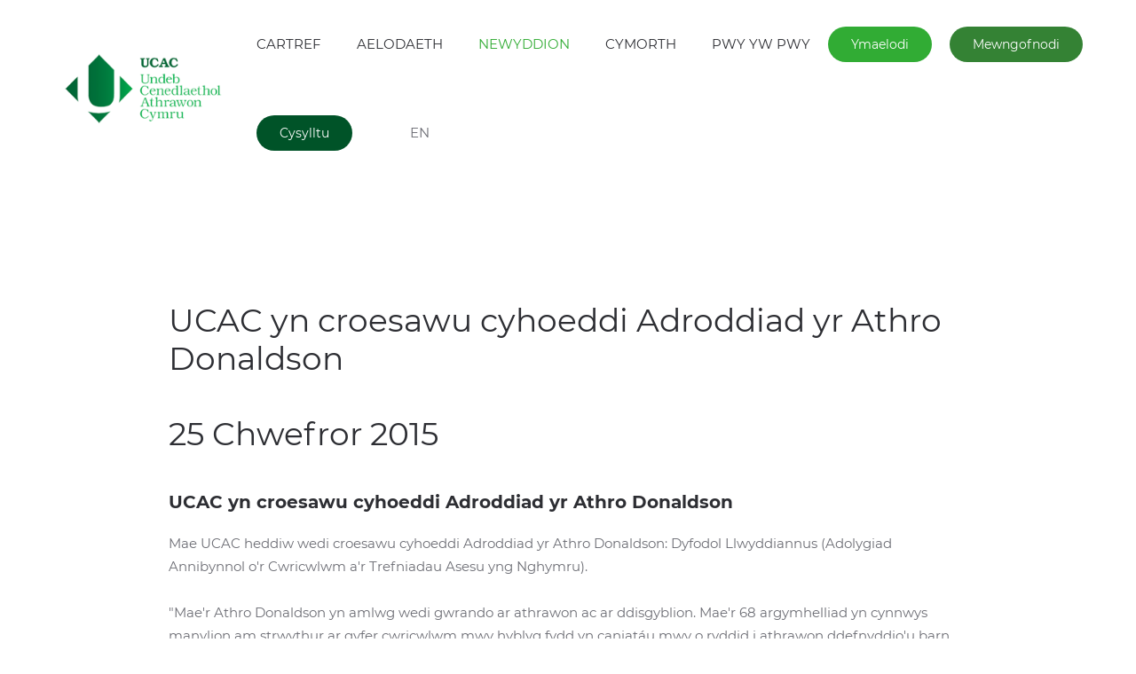

--- FILE ---
content_type: text/html; charset=utf-8
request_url: https://athrawon.com/index.php/cy/newyddion/188-ucac-croesawu-cyhoeddi-adroddiad-donaldson
body_size: 5295
content:
<!DOCTYPE html>
<html lang="cy-gb" dir="ltr" vocab="http://schema.org/">
    <head>
        <meta http-equiv="X-UA-Compatible" content="IE=edge">
        <meta name="viewport" content="width=device-width, initial-scale=1">
        <link rel="shortcut icon" href="/images/ucac_template/favicon.ico">
        <link rel="apple-touch-icon" href="/templates/yootheme/vendor/yootheme/theme-joomla/assets/images/apple-touch-icon.png">
        <meta charset="utf-8" />
	<base href="https://athrawon.com/index.php/cy/newyddion/188-ucac-croesawu-cyhoeddi-adroddiad-donaldson" />
	<meta name="author" content="Super User" />
	<meta name="description" content="Mae UCAC yn undeb ar gyfer athrawon, penaethiaid, darlithwyr a thiwtoriaid dros Gymru gyfan – yr unig undeb addysg sy’n rhoi addysgwyr Cymru’n gyntaf." />
	<meta name="generator" content="Joomla! - Open Source Content Management" />
	<title>UCAC yn croesawu cyhoeddi Adroddiad yr Athro Donaldson</title>
	<link href="/media/mod_languages/css/template.css?9a3bb45d2b1355c4b9d34a15d8520d4a" rel="stylesheet" />
	<link href="/templates/yootheme/css/theme.10.css?1694097412" rel="stylesheet" />
	<link href="/templates/yootheme/css/theme.update.css?2.3.14" rel="stylesheet" />
	<link href="/media/widgetkit/wk-styles-3634e398.css" rel="stylesheet" id="wk-styles-css" />
	<script src="/media/jui/js/jquery.min.js?9a3bb45d2b1355c4b9d34a15d8520d4a"></script>
	<script src="/media/jui/js/jquery-noconflict.js?9a3bb45d2b1355c4b9d34a15d8520d4a"></script>
	<script src="/media/jui/js/jquery-migrate.min.js?9a3bb45d2b1355c4b9d34a15d8520d4a"></script>
	<script src="/templates/yootheme/vendor/assets/uikit/dist/js/uikit.min.js?2.3.14"></script>
	<script src="/templates/yootheme/vendor/assets/uikit/dist/js/uikit-icons-morgan-consulting.min.js?2.3.14"></script>
	<script src="/templates/yootheme/js/theme.js?2.3.14"></script>
	<script src="/templates/yootheme/js/custom.js?2.3.14"></script>
	<script src="/media/widgetkit/uikit2-9c503874.js"></script>
	<script src="/media/widgetkit/wk-scripts-296193c0.js"></script>
	<script>
document.addEventListener('DOMContentLoaded', function() {
            Array.prototype.slice.call(document.querySelectorAll('a span[id^="cloak"]')).forEach(function(span) {
                span.innerText = span.textContent;
            });
        });
	</script>
	<script>jQuery( document ).ready(function() {
	jQuery('body.ucac-news .uk-article div.uk-container h2').removeClass('uk-text-center');
    

    
});
 </script>
	<script>var $theme = {};</script>

    </head>
    <body class="ucac-news">

                <div class="tm-page-container uk-clearfix">

            
            
        
        
        <div class="tm-page uk-margin-auto">

                        
<div class="tm-header-mobile uk-hidden@m">


    <div class="uk-navbar-container">
        <nav uk-navbar>

                        <div class="uk-navbar-left">

                
                                <a class="uk-navbar-toggle" href="#tm-mobile" uk-toggle>
                    <div uk-navbar-toggle-icon></div>
                                    </a>
                
                
            </div>
            
                        <div class="uk-navbar-center">
                
<a href="https://athrawon.com/index.php/cy/" class="uk-navbar-item uk-logo">
    <img alt="Undeb Canedlaethol Athrawon Cymru" src="/templates/yootheme/cache/ucac_logo_266x131px-908b967e.png" srcset="/templates/yootheme/cache/ucac_logo_266x131px-908b967e.png 266w" sizes="(min-width: 266px) 266px" data-width="266" data-height="131"></a>
                            </div>
            
            
        </nav>
    </div>

    

<div id="tm-mobile" uk-offcanvas mode="push" overlay>
    <div class="uk-offcanvas-bar">

        <button class="uk-offcanvas-close" type="button" uk-close></button>

        
            
<div class="uk-child-width-1-1" uk-grid>    <div>
<div class="uk-panel" id="module-menu-mobile">

    
    
<ul class="uk-nav uk-nav-default">
    
	<li><a href="/index.php/cy/">CARTREF</a></li>
	<li class="uk-parent"><a href="/index.php/cy/amdanom-ni">AELODAETH</a>
	<ul class="uk-nav-sub">

		<li><a href="/index.php/cy/component/ucac/apply_for_membership/cy/newyddion">Ymaelodi</a></li>
		<li><a href="/index.php/cy/amdanom-ni/pam-ymaelodi">Pam ymaelodi?</a></li>
		<li><a href="/index.php/cy/amdanom-ni/o-nerth-i-nerth">O Nerth i Nerth</a></li>
		<li><a href="/index.php/cy/amdanom-ni/athrawon-newydd-gymhwyso">Athrawon Newydd Gymhwyso</a></li>
		<li><a href="/index.php/cy/amdanom-ni/athrawon-newydd-gymhwyso-2">Athrawon dan hyfforddiant</a></li>
		<li><a href="/index.php/cy/amdanom-ni/cod-ymddygiad">Cod Ymddygiad</a></li></ul></li>
	<li class="uk-active"><a href="/index.php/cy/newyddion">NEWYDDION</a></li>
	<li class="uk-parent"><a href="/index.php/cy/cyhoeddidau">CYMORTH</a>
	<ul class="uk-nav-sub">

		<li><a href="/index.php/cy/cyhoeddidau/yr-athro">Yr Athro</a></li>
		<li><a href="/index.php/cy/cyhoeddidau/tystiolaeth-ac-ymatebion-ucac">Tystiolaeth ac Ymatebion UCAC</a></li>
		<li><a href="/index.php/cy/cyhoeddidau/taflenni-gwybodaeth">Taflenni Gwybodaeth</a></li>
		<li><a href="/index.php/cy/cyhoeddidau/cyngor-ariannol-annibynnol">Cyngor ariannol annibynnol</a></li>
		<li><a href="/index.php/cy/cyhoeddidau/ad-daliad-treth-incwm">Hawlio ad-daliad treth incwm</a></li>
		<li><a href="/index.php/cy/cyhoeddidau/cynhadledd-flynyddol-ucac">Cynhadledd Flynyddol UCAC 2025</a></li></ul></li>
	<li class="uk-parent"><a href="/index.php/cy/pwy-yw-pwy">PWY YW PWY</a>
	<ul class="uk-nav-sub">

		<li><a href="/index.php/cy/pwy-yw-pwy/testing">Pwy yw Pwy</a></li>
		<li><a href="/index.php/cy/pwy-yw-pwy/swyddogion-maes">Swyddogion Maes</a></li>
		<li><a href="/index.php/cy/pwy-yw-pwy/tim-llywyddol-ucac">Tîm Llywyddol</a></li></ul></li></ul>

</div>
</div>    <div>
<div class="uk-panel" id="module-95">

    
    
<div class="uk-margin-remove-last-child custom" ><p><a class="uk-button uk-button-secondary" href="/index.php/cy/">Cysylltu</a></p></div>

</div>
</div></div>

            
    </div>
</div>

</div>


<div class="tm-header uk-visible@m" uk-header>




        <div uk-sticky media="@m" show-on-up animation="uk-animation-slide-top" cls-active="uk-navbar-sticky" sel-target=".uk-navbar-container">
    
        <div class="uk-navbar-container">

            <div class="uk-container uk-container-expand">
                <nav class="uk-navbar" uk-navbar="{&quot;align&quot;:&quot;left&quot;,&quot;boundary&quot;:&quot;!.uk-navbar-container&quot;}">

                                        <div class="uk-navbar-left">

                                                    
<a href="https://athrawon.com/index.php/cy/" class="uk-navbar-item uk-logo">
    <img alt="Undeb Canedlaethol Athrawon Cymru" src="/templates/yootheme/cache/ucac_logo_266x131px-908b967e.png" srcset="/templates/yootheme/cache/ucac_logo_266x131px-908b967e.png 266w" sizes="(min-width: 266px) 266px" data-width="266" data-height="131"></a>
                                                    
                        
                    </div>
                    
                    
                                        <div class="uk-navbar-right">

                                                    
<ul class="uk-navbar-nav">
    
	<li><a href="/index.php/cy/">CARTREF</a></li>
	<li class="uk-parent"><a href="/index.php/cy/amdanom-ni">AELODAETH</a>
	<div class="uk-navbar-dropdown"><div class="uk-navbar-dropdown-grid uk-child-width-1-1" uk-grid><div><ul class="uk-nav uk-navbar-dropdown-nav">

		<li><a href="/index.php/cy/component/ucac/apply_for_membership/cy/newyddion">Ymaelodi</a></li>
		<li><a href="/index.php/cy/amdanom-ni/pam-ymaelodi">Pam ymaelodi?</a></li>
		<li><a href="/index.php/cy/amdanom-ni/o-nerth-i-nerth">O Nerth i Nerth</a></li>
		<li><a href="/index.php/cy/amdanom-ni/athrawon-newydd-gymhwyso">Athrawon Newydd Gymhwyso</a></li>
		<li><a href="/index.php/cy/amdanom-ni/athrawon-newydd-gymhwyso-2">Athrawon dan hyfforddiant</a></li>
		<li><a href="/index.php/cy/amdanom-ni/cod-ymddygiad">Cod Ymddygiad</a></li></ul></div></div></div></li>
	<li class="uk-active"><a href="/index.php/cy/newyddion">NEWYDDION</a></li>
	<li class="uk-parent"><a href="/index.php/cy/cyhoeddidau">CYMORTH</a>
	<div class="uk-navbar-dropdown"><div class="uk-navbar-dropdown-grid uk-child-width-1-1" uk-grid><div><ul class="uk-nav uk-navbar-dropdown-nav">

		<li><a href="/index.php/cy/cyhoeddidau/yr-athro">Yr Athro</a></li>
		<li><a href="/index.php/cy/cyhoeddidau/tystiolaeth-ac-ymatebion-ucac">Tystiolaeth ac Ymatebion UCAC</a></li>
		<li><a href="/index.php/cy/cyhoeddidau/taflenni-gwybodaeth">Taflenni Gwybodaeth</a></li>
		<li><a href="/index.php/cy/cyhoeddidau/cyngor-ariannol-annibynnol">Cyngor ariannol annibynnol</a></li>
		<li><a href="/index.php/cy/cyhoeddidau/ad-daliad-treth-incwm">Hawlio ad-daliad treth incwm</a></li>
		<li><a href="/index.php/cy/cyhoeddidau/cynhadledd-flynyddol-ucac">Cynhadledd Flynyddol UCAC 2025</a></li></ul></div></div></div></li>
	<li class="uk-parent"><a href="/index.php/cy/pwy-yw-pwy">PWY YW PWY</a>
	<div class="uk-navbar-dropdown"><div class="uk-navbar-dropdown-grid uk-child-width-1-1" uk-grid><div><ul class="uk-nav uk-navbar-dropdown-nav">

		<li><a href="/index.php/cy/pwy-yw-pwy/testing">Pwy yw Pwy</a></li>
		<li><a href="/index.php/cy/pwy-yw-pwy/swyddogion-maes">Swyddogion Maes</a></li>
		<li><a href="/index.php/cy/pwy-yw-pwy/tim-llywyddol-ucac">Tîm Llywyddol</a></li></ul></div></div></div></li></ul>

<div class="uk-navbar-item ucac-menu-buttons" id="module-99">

    
    
<div class="uk-margin-remove-last-child custom" ><p><a class="uk-button uk-button-primary" href="/index.php/cy/component/ucac/apply_for_membership">Ymaelodi</a></p></div>

</div>

<div class="uk-navbar-item ucac-menu-buttons ucac-menu-button-last" id="module-100">

    
    
<div class="uk-margin-remove-last-child custom" ><p><a class="uk-button uk-button-primary ucac-button-mewngofnodi" href="/index.php/cy/mewngofnodi">Mewngofnodi</a></p></div>

</div>

<div class="uk-navbar-item" id="module-98">

    
    
<div class="uk-margin-remove-last-child custom" ><p><a class="uk-button uk-button-secondary" href="/index.php/cy/newyddion/2-uncategorised/373-cysylltu">Cysylltu</a></p></div>

</div>

                        
                        
<div class="uk-navbar-item" id="module-97">

    
    
<div class="uk-panel mod-languages">

    
    
        <ul class="uk-subnav">
                                                                        <li >
                    <a style="display: flex !important;" href="/index.php/en/">
                                                    EN                                            </a>
                </li>
                                    </ul>

    
    
</div>

</div>


                    </div>
                    
                </nav>
            </div>

        </div>

        </div>
    





</div>
            
            

            
            <div id="tm-main"  class="tm-main uk-section uk-section-default" uk-height-viewport="expand: true">
                <div class="uk-container">

                    
                            
            
            <div id="system-message-container" data-messages="[]">
</div>

            
<article id="article-188" class="uk-article" data-permalink="https://athrawon.com/index.php/cy/newyddion/188-ucac-croesawu-cyhoeddi-adroddiad-donaldson" typeof="Article">

    <meta property="name" content="UCAC yn croesawu cyhoeddi Adroddiad yr Athro Donaldson">
    <meta property="author" typeof="Person" content="Super User">
    <meta property="dateModified" content="2020-11-09T13:36:18+00:00">
    <meta property="datePublished" content="2015-02-25T15:17:34+00:00">
    <meta class="uk-margin-remove-adjacent" property="articleSection" content="News - Welsh">

    
        <div class="uk-container uk-container-small">
    
        
                    <h1 property="headline" class="uk-margin-large-top uk-margin-remove-bottom uk-article-title">
                UCAC yn croesawu cyhoeddi Adroddiad yr Athro Donaldson            </h1>
        
                        
        
        
        
                <div  class="uk-margin-medium-top" property="text">

            
                            
<h2>
	25 Chwefror 2015</h2>
<h4>
	<strong>UCAC yn croesawu cyhoeddi Adroddiad yr Athro Donaldson</strong></h4>
<div>
	Mae UCAC heddiw wedi croesawu cyhoeddi Adroddiad yr Athro Donaldson: Dyfodol Llwyddiannus (Adolygiad Annibynnol o&#39;r Cwricwlwm a&#39;r Trefniadau Asesu yng Nghymru).</div> <div>
	&nbsp;</div>
<div>
	"Mae&#39;r Athro Donaldson yn amlwg wedi gwrando ar athrawon ac ar ddisgyblion. Mae&#39;r 68 argymhelliad yn cynnwys manylion am strwythur ar gyfer cwricwlwm mwy hyblyg fydd yn caniat&aacute;u mwy o ryddid i athrawon ddefnyddio&#39;u barn proffesiynol ac i fod yn gyfrifol am benderfyniadau" meddai Elaine Edwards, Ysgrifennydd Cyffredinol UCAC.</div>
<div>
	&nbsp;</div>
<div>
	Mae llawer i&#39;w groesawu ac ystyried.</div>
<div>
	&nbsp;</div>
<div>
	Mae&#39;r argymhellion yn radical, ond dyma wir gyfle i greu Cwricwlwm i Gymru fydd yn dod &acirc; boddhad i ddisgyblion ac athrawon a bydd yn sicrhau ein bod yn paratoi plant a phobl ifanc i fod yn ddysgwyr da am oes.</div>
<div>
	&nbsp;</div>
<div>
	Croesawn y ffaith y bydd athrawon yn cael cyfle i roi mewnbwn i ddatblygu&#39;r 6 Prif Faes Dysgu a Phrofiad. Mae dau o&#39;r tri elfen trawsgwricwlaidd, Llythrennedd a Rhifedd, yn rhan o&#39;r Cwricwlwm yn barod. Mae Cymhwysedd Ddigidol yn ychwanegol a thybiwn bydd cyrraedd y nod yn her ond deallwn bwysigrwydd y maes i ddyfodol economaidd Cymru.</div>
<div>
	&nbsp;</div>
<div>
	Mae UCAC yn croesawu&#39;r pwyslais ar asesu ar gyfer dysgu ac asesu beth sy&#39;n bwysig mewn ffordd addas a chymesur. Cytunwn &acirc;&#39;r farn bod y profion allanol yn digwydd yn rhy aml ar hyn o bryd.</div>
<div>
	&nbsp;</div>
<div>
	Mae UCAC yn croesawu&#39;r cydnabyddiaeth yn yr Adroddiad o bwysigrwydd y Gymraeg a&#39;i dysgu fel ffordd o gyfathrebu a hyrwyddo&#39;r Gymraeg. Mae gennym rai pryderon y gallai&#39;r pwyslais ar Gymraeg llafar a gwrando dynnu oddi ar y Gymraeg ysgrifenedig. Rhaid cofio bydd angen defnyddio&#39;r iaith ysgrifenedig wrth astudio neu yn y gweithle. Mae angen ystyried yn ofalus y dulliau gorau o roi&#39;r cyfleoedd gorau i bawb.</div>
<div>
	&nbsp;</div>
<div>
	Rydym yn ymwybodol iawn o heriau llwyth gwaith ein haelodau. Mae pob newid yn dod &acirc; gwaith ychwanegol ond croesawn y bwriad i weithredu&#39;r newidiadau yn raddol dros gyfnod hir.</div>
<div>
	&nbsp;</div>
<div>
	Edrychwn ymlaen at barhau i fod yn rhan o&#39;r drafodaeth a sicrhau bod yr amserlen gweithredu yn dderbyniol i&#39;n haelodau.</div>
<div>
	&nbsp;</div>
<div>
	<strong>Am fanylion pellach cysylltwch ag UCAC ar 01970 639 950</strong></div>            
        </div>
        
        
        
        
        
                
<ul class="uk-pagination uk-margin-medium">
    <li>        <a href="/index.php/cy/newyddion/175-trafod-gweithio-n-hwyach-yn-san-steffan"><span uk-pagination-previous></span> Blaenorol</a>
    </li>
    <li class="uk-margin-auto-left">    <a href="/index.php/cy/newyddion/195-ucac-yn-cyhoeddi-adroddiad-ar-faterion-llwyth-gwaith">Nesaf <span uk-pagination-next></span></a>
    </li>
</ul>        
        
        </div>
    
</article>


            
                        
                </div>
            </div>
            
            <div id="module-108" class="builder"><!-- Builder #module-108 -->
<div class="uk-section-muted uk-section uk-section-small">
    
        
        
        
            
                                <div class="uk-container">                
                    
                    <div class="tm-grid-expand uk-grid-large uk-grid-margin-large" uk-grid>
<div class="uk-width-1-2@s uk-width-1-4@m">
    
        
            
            
                
<h2 class="uk-h6 uk-text-left@s uk-text-center">        Cysylltu â ni    </h2><div class="uk-panel uk-margin"><p><strong>Prif Swyddfa UCAC</strong><br />Ffordd Penglais<br />Aberystwyth<br />Ceredigion SY23 2EU<br /><br /><span class="ucac_colour_light"><strong>01970 639950</strong><br /></span><a href="mailto:ucac@ucac.cymru?subject=Ymholiad%20Gwefan"><strong><span id="cloakbceb0bc253eb3a1002b472c10222e1ed">Mae'r cyfeiriad e-bost hwn wedi'i warchod rhag robotiaid sbam. Rhaid i chi alluogi JavaScript i'w weld.</span><script type='text/javascript'>
				document.getElementById('cloakbceb0bc253eb3a1002b472c10222e1ed').innerHTML = '';
				var prefix = '&#109;a' + 'i&#108;' + '&#116;o';
				var path = 'hr' + 'ef' + '=';
				var addybceb0bc253eb3a1002b472c10222e1ed = '&#117;c&#97;c' + '&#64;';
				addybceb0bc253eb3a1002b472c10222e1ed = addybceb0bc253eb3a1002b472c10222e1ed + '&#117;c&#97;c' + '&#46;' + 'cymr&#117;';
				var addy_textbceb0bc253eb3a1002b472c10222e1ed = '&#117;c&#97;c' + '&#64;' + '&#117;c&#97;c' + '&#46;' + 'cymr&#117;';document.getElementById('cloakbceb0bc253eb3a1002b472c10222e1ed').innerHTML += '<a ' + path + '\'' + prefix + ':' + addybceb0bc253eb3a1002b472c10222e1ed + '\'>'+addy_textbceb0bc253eb3a1002b472c10222e1ed+'<\/a>';
		</script></strong><br /></a></p></div>
            
        
    
</div>

<div class="uk-width-1-2@s uk-width-1-4@m">
    
        
            
            
                
<h2 class="uk-h6 uk-text-left@s uk-text-center">        Darllenodd y rhan fwyaf    </h2>
<div class="uk-panel tm-child-list">
    
    
<ul class="mostread">
        <li><a href="/index.php/cy/">Cartref</a></li>
        <li><a href="/index.php/cy/newyddion/2-uncategorised/382-tim-llywyddol">Tim Llywyddol</a></li>
        <li><a href="/index.php/cy/newyddion/2-uncategorised/373-cysylltu">Cysylltu</a></li>
        <li><a href="/index.php/cy/amdanom-ni/athrawon-newydd-gymhwyso">Athrawon Newydd Gymhwyso</a></li>
        <li><a href="/index.php/cy/amdanom-ni/pam-ymaelodi">Pam ymaelodi?</a></li>
        <li><a href="/index.php/cy/pwy-yw-pwy/testing">Pwy yw Pwy</a></li>
    </ul>

</div>

            
        
    
</div>

<div class="uk-width-1-2@s uk-width-1-4@m">
    
        
            
            
                
<h2 class="uk-h6 uk-text-left@s uk-text-center">        Newyddion poblogaidd    </h2>
<div class="uk-panel tm-child-list">
    
    
<ul class="mostread">
        <li><a href="/index.php/cy/newyddion/76-cwricwlwm-sy-n-dangos-hyder-meddai-undeb-athrawon">Cwricwlwm sy’n dangos hyder, meddai undeb athrawon</a></li>
        <li><a href="/index.php/cy/newyddion/32-adnoddau-cymraeg">Adnoddau Cymraeg</a></li>
        <li><a href="/index.php/cy/newyddion/188-ucac-croesawu-cyhoeddi-adroddiad-donaldson">UCAC yn croesawu cyhoeddi Adroddiad yr Athro Donaldson</a></li>
    </ul>

</div>

            
        
    
</div>

<div class="uk-width-1-2@s uk-width-1-4@m">
    
        
            
            
                
<h2 class="uk-h6 uk-text-left@s uk-text-center">        <p>Dilynwch ni</p>    </h2>
<div class="uk-margin uk-text-left@s uk-text-center">    <div class="uk-child-width-auto uk-grid-medium uk-flex-left@s uk-flex-center" uk-grid>
            <div>
<a class="el-link" target="_blank" rel="noreferrer" href="https://www.facebook.com/AthrawonCymru" uk-icon="icon: facebook;"></a></div>
            <div>
<a class="el-link" target="_blank" rel="noreferrer" href="https://www.instagram.com/undebcenedlaetholathrawoncymru/" uk-icon="icon: instagram;"></a></div>
    
    </div></div>
            
        
    
</div>
</div>
                                </div>
                
            
        
    
</div>

<div class="uk-section-secondary uk-section uk-section-small" uk-scrollspy="target: [uk-scrollspy-class]; cls: uk-animation-slide-left-small; delay: false;">
    
        
        
        
            
                                <div class="uk-container">                
                    
                    <div class="tm-grid-expand uk-grid-column-medium uk-grid-row-large uk-grid-margin-large" uk-grid>
<div class="uk-grid-item-match uk-flex-middle uk-width-expand@s">
    
        
            
                        <div class="uk-panel uk-width-1-1">            
                
<div class="uk-margin-remove-bottom uk-text-left@s uk-text-center" uk-scrollspy-class>
    <ul class="uk-margin-remove-bottom uk-subnav  uk-subnav-divider uk-flex-left@s uk-flex-center" uk-margin>        <li class="el-item">
    <a class="el-link" href="/images/ucac_template/ucac_privacy_policy_cymraeg.pdf">Polisi preifatrwydd</a></li>
        </ul>

</div>
<div class="uk-panel uk-text-small uk-text-muted uk-margin-small uk-text-left@s uk-text-center" uk-scrollspy-class><p>©UCAC Holl hawliau ar gadw. Datblygwyd gan <a href="https://www.aimdevelopment.co.uk" target="_blank" rel="noopener noreferrer">AIM Development</a></p></div>
                        </div>
            
        
    
</div>

<div class="uk-grid-item-match uk-flex-middle uk-width-auto@s">
    
        
            
                        <div class="uk-panel uk-width-1-1">            
                
<div class="uk-position-relative uk-margin-medium uk-text-right@s uk-text-center" uk-scrollspy-class><a href="#" title="#" uk-totop uk-scroll></a></div>
                        </div>
            
        
    
</div>
</div>
                                </div>
                
            
        
    
</div>
</div>

            <!-- Builder #footer -->
        </div>

                </div>
        
        

    </body>
</html>
